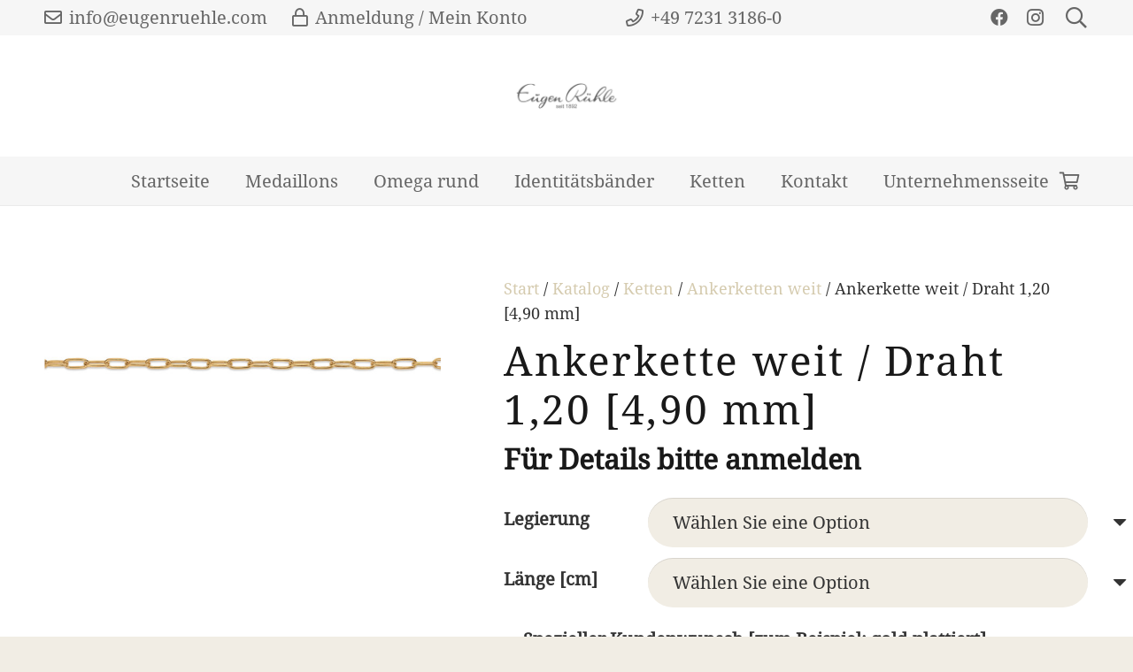

--- FILE ---
content_type: text/css
request_url: https://katalog.eugenruehle.eu/wp-content/themes/Impreza-child/src/assets/app.css?ver=6.9
body_size: 96
content:
.reset_variations {
  display: none !important;
}

.woocommerce-number::after {
  display: none !important;
}

--- FILE ---
content_type: application/javascript
request_url: https://katalog.eugenruehle.eu/wp-content/themes/Impreza-child/src/assets/app.js?ver=6.9
body_size: 563
content:
jQuery(function($) {
  
  function buildQuery(params) {
      
    const ret = [];

    for (let param in params) {
      
      if (params[param]) {
        ret.push(encodeURIComponent(param)+'='+encodeURIComponent(params[param]));
      }
      
    } 

    return ret.join('&');   

  };
  
  $('input', '.pa__length').parents('.woocommerce-select').addClass('woocommerce-number');
    
  $('select#pa_material').change(function() {
    $('input', '.pa__length').trigger('change'); 
  });
  
  var timeout;

  $('input', '.pa__length').change(function(e) {
        
    clearTimeout(timeout);
    setTimeout(() => {

      const $input = $(this),
        length = $input.val(),
        material = $('select#pa_material').val(),
        productId = $('input[name="product_id"]').val(),
        variantId = $('input[name="variation_id"]').val(),
        params = {
          length: length,
          material: material,
          product_id: productId,
          variation_id: variantId
        };

      $input.next('span').text(length);

      $.get(rest_url+'calculator/price?'+buildQuery(params), function(response) {

        const $price = $('.price');

        if (response.raw > 0) {
          $price.html(response.html).show();
        } else {
          $price.empty().hide();
        }

      }); 
      
    }, 500);
            
  }).trigger('change');
  
});